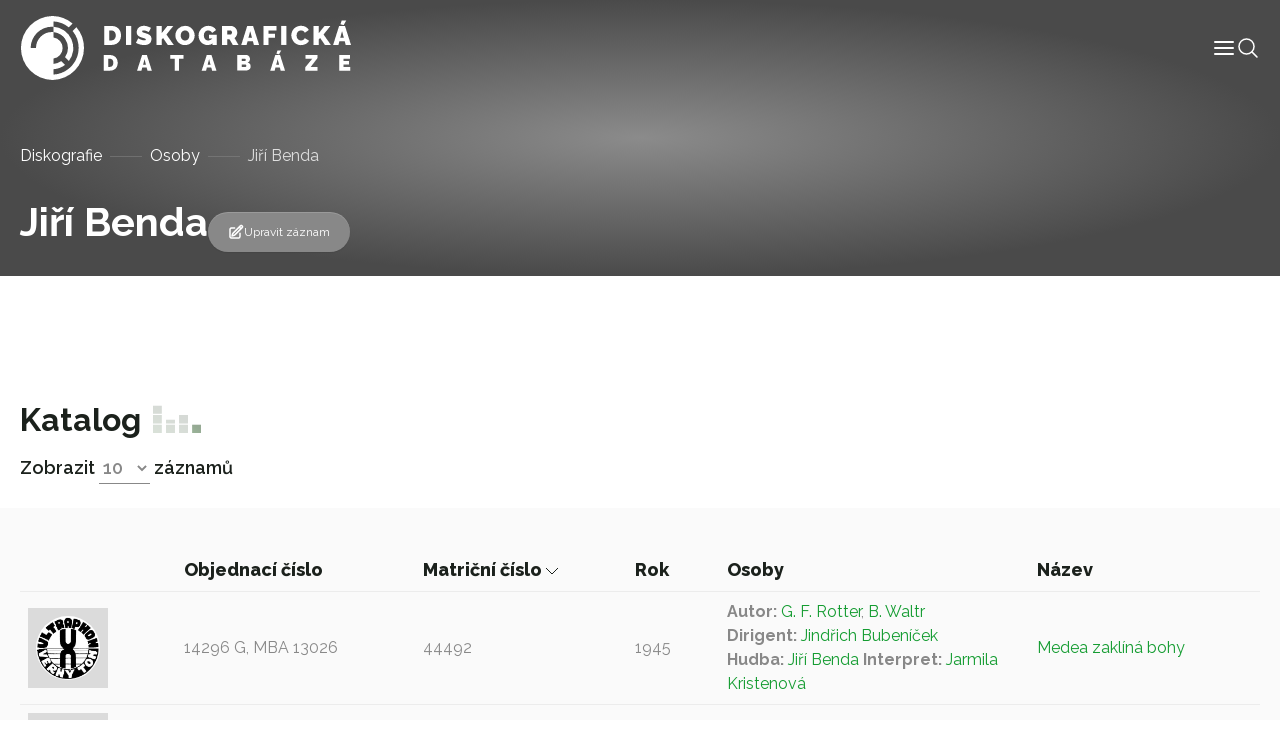

--- FILE ---
content_type: image/svg+xml
request_url: https://diskografie.nm.cz/wp-content/uploads/2022/10/nddb-logo.svg
body_size: 6551
content:
<svg id="Vrstva_1" data-name="Vrstva 1" xmlns="http://www.w3.org/2000/svg" viewBox="0 0 348.16 67.32"><defs><style>.cls-1{fill:#fff;}</style></defs><path class="cls-1" d="M67.31,33.66A33.68,33.68,0,0,1,34.65,67.29l-1,0A33.66,33.66,0,0,1,33.65,0l1,0A33.51,33.51,0,0,1,55.37,8l-4,4A27.87,27.87,0,0,0,35.21,5.66v5.61c-.52,0-1,0-1.56,0A22.45,22.45,0,0,0,11.22,33.65h5.61A16.84,16.84,0,0,1,33.65,16.83c.53,0,1,0,1.56.07V11.28A22.42,22.42,0,0,1,51.37,47.41l-4-4a16.8,16.8,0,0,0,0-19.49,17.15,17.15,0,0,0-4-4,16.84,16.84,0,0,0-8.19-3v5.65a11.21,11.21,0,0,1,0,22.21v5.65a16.75,16.75,0,0,0,8.19-3l4,4A22.33,22.33,0,0,1,35.21,56v5.62a27.88,27.88,0,0,0,16.18-6.3,28.64,28.64,0,0,0,4-4,28,28,0,0,0,0-35.47l4-4A33.49,33.49,0,0,1,67.31,33.66Z"/><path class="cls-1" d="M88.49,30.46v-20h7.7a10.64,10.64,0,0,1,5.57,1.34,8.68,8.68,0,0,1,3.38,3.6,11.08,11.08,0,0,1,1.14,5,10.84,10.84,0,0,1-1.25,5.3,8.78,8.78,0,0,1-3.53,3.49,10.85,10.85,0,0,1-5.31,1.24Zm12.21-10a6.38,6.38,0,0,0-.54-2.72,4.07,4.07,0,0,0-1.55-1.82,4.4,4.4,0,0,0-2.42-.65H94V25.67h2.2a4.1,4.1,0,0,0,4-2.55A6.5,6.5,0,0,0,100.7,20.43Z"/><path class="cls-1" d="M111.49,30.46v-20H117v20Z"/><path class="cls-1" d="M135.37,17a15.92,15.92,0,0,0-1.75-.92,13.74,13.74,0,0,0-1.72-.64,6.56,6.56,0,0,0-1.83-.28,2.53,2.53,0,0,0-1.15.23.77.77,0,0,0-.46.75.92.92,0,0,0,.46.81,4.45,4.45,0,0,0,1.28.56l2,.61a17.53,17.53,0,0,1,3.22,1.29,5,5,0,0,1,2.82,4.86,6.34,6.34,0,0,1-.65,3,5.21,5.21,0,0,1-1.75,1.94,7.36,7.36,0,0,1-2.45,1.05,12.11,12.11,0,0,1-2.76.32,16.91,16.91,0,0,1-3-.29,20.5,20.5,0,0,1-3-.82,16,16,0,0,1-2.67-1.23l2.36-4.82a20.43,20.43,0,0,0,2.06,1.1,15.5,15.5,0,0,0,2.07.76,7.91,7.91,0,0,0,2.3.34,2.45,2.45,0,0,0,1.25-.23.68.68,0,0,0,.36-.6,1,1,0,0,0-.62-.91,9.54,9.54,0,0,0-1.62-.62c-.67-.19-1.41-.42-2.22-.68A13.09,13.09,0,0,1,125,21.27a4.92,4.92,0,0,1-1.67-1.77,5.35,5.35,0,0,1-.53-2.48,6.3,6.3,0,0,1,1-3.69,6.59,6.59,0,0,1,2.75-2.25,8.73,8.73,0,0,1,3.68-.77,11,11,0,0,1,2.83.35,17.6,17.6,0,0,1,2.57.86q1.2.51,2.1,1Z"/><path class="cls-1" d="M143.46,30.46v-20H149v7.61l6.09-7.61h6.2l-7.28,9,7.78,11.05h-6.31l-5-7.36L149,24.68v5.78Z"/><path class="cls-1" d="M173.54,30.6a9.66,9.66,0,0,1-4.15-.86,10,10,0,0,1-3.2-2.31,10.57,10.57,0,0,1-2.06-3.27,10.33,10.33,0,0,1-.71-3.76,9.64,9.64,0,0,1,.76-3.81,10.31,10.31,0,0,1,2.13-3.23,10,10,0,0,1,7.34-3,9.65,9.65,0,0,1,4.14.86A9.75,9.75,0,0,1,181,13.49a10.87,10.87,0,0,1,2,3.28,10.11,10.11,0,0,1,.72,3.74,9.77,9.77,0,0,1-.75,3.78,10.43,10.43,0,0,1-2.11,3.23,10.25,10.25,0,0,1-3.23,2.25A10,10,0,0,1,173.54,30.6ZM169,20.45a6.73,6.73,0,0,0,.28,2,5.17,5.17,0,0,0,.85,1.69,3.92,3.92,0,0,0,1.42,1.19,4.89,4.89,0,0,0,4.1,0,3.82,3.82,0,0,0,1.42-1.22,5.57,5.57,0,0,0,.82-1.72,7,7,0,0,0,0-3.88,5.32,5.32,0,0,0-.85-1.68,3.91,3.91,0,0,0-1.44-1.16,4.49,4.49,0,0,0-2-.43,4.33,4.33,0,0,0-2,.45,4.14,4.14,0,0,0-1.42,1.2,5.05,5.05,0,0,0-.84,1.69A7.42,7.42,0,0,0,169,20.45Z"/><path class="cls-1" d="M197.55,30.6a10.14,10.14,0,0,1-3.71-.69,9.15,9.15,0,0,1-3.11-2,9.62,9.62,0,0,1-2.13-3.24,11.61,11.61,0,0,1-.77-4.36,9.59,9.59,0,0,1,.79-3.91,9.91,9.91,0,0,1,5.44-5.3,10.48,10.48,0,0,1,4-.76,10.25,10.25,0,0,1,4.9,1.17,7.55,7.55,0,0,1,3.27,3.2l-4.09,3.12a4.61,4.61,0,0,0-1.77-1.9,4.76,4.76,0,0,0-2.51-.72,4,4,0,0,0-1.8.4,4.36,4.36,0,0,0-1.43,1.1,5.12,5.12,0,0,0-.93,1.67,6.89,6.89,0,0,0-.32,2.13,6.24,6.24,0,0,0,.34,2.14,4.94,4.94,0,0,0,.94,1.65,4.15,4.15,0,0,0,1.45,1.07,4.5,4.5,0,0,0,1.89.39,5.27,5.27,0,0,0,2.54-.67,7.39,7.39,0,0,0,2.2-1.87v5.35A7.48,7.48,0,0,1,197.55,30.6Zm4.93-6.85h-3.69V19.81H207V30.46h-4.54Z"/><path class="cls-1" d="M212.55,30.46v-20h9.19a6.1,6.1,0,0,1,2.7.59,6.76,6.76,0,0,1,2.15,1.59A7.57,7.57,0,0,1,228,14.87a6.75,6.75,0,0,1,.49,2.51,7.57,7.57,0,0,1-.33,2.23,7,7,0,0,1-1,2,6.82,6.82,0,0,1-1.55,1.53l4.23,7.36h-6l-3.53-6.14h-2.22v6.14Zm5.5-10.94h3.46a1,1,0,0,0,.65-.25,1.88,1.88,0,0,0,.52-.73,2.9,2.9,0,0,0,.21-1.16,2.54,2.54,0,0,0-.24-1.17,1.94,1.94,0,0,0-.59-.72,1.15,1.15,0,0,0-.69-.25h-3.32Z"/><path class="cls-1" d="M239,10.45h6.14l6.37,20H246l-1-3.92h-5.66l-1,3.92h-5.61ZM244,22.88l-1.86-7-1.86,7Z"/><path class="cls-1" d="M256,30.46v-20h13.73v4.79h-8.23v3.33h6.71V23h-6.71v7.44Z"/><path class="cls-1" d="M274.7,30.46v-20h5.5v20Z"/><path class="cls-1" d="M285.36,20.26a9.8,9.8,0,0,1,.69-3.6,10.27,10.27,0,0,1,2-3.2,9.81,9.81,0,0,1,3.23-2.29,11.18,11.18,0,0,1,9.32.33,7.79,7.79,0,0,1,3.18,3.18l-4.2,3a3.29,3.29,0,0,0-1.06-1.52,4,4,0,0,0-1.49-.75,6.15,6.15,0,0,0-1.56-.21A4.11,4.11,0,0,0,292,16.87a5.34,5.34,0,0,0-.81,1.7,6.64,6.64,0,0,0-.27,1.86,6.39,6.39,0,0,0,.31,2,5.33,5.33,0,0,0,.9,1.7,4.21,4.21,0,0,0,1.45,1.17,4.34,4.34,0,0,0,1.93.43,5,5,0,0,0,1.55-.25,3.87,3.87,0,0,0,1.44-.77,3.44,3.44,0,0,0,1-1.44L304,26a5.94,5.94,0,0,1-2,2.51,10.39,10.39,0,0,1-3.13,1.59,11.42,11.42,0,0,1-3.47.55,9.13,9.13,0,0,1-4.07-.89,10.27,10.27,0,0,1-3.19-2.36A11.07,11.07,0,0,1,286.09,24,10.1,10.1,0,0,1,285.36,20.26Z"/><path class="cls-1" d="M308.75,30.46v-20h5.5v7.61l6.09-7.61h6.2l-7.27,9,7.78,11.05h-6.32l-5-7.36-1.52,1.58v5.78Z"/><path class="cls-1" d="M335.64,10.45h6.15l6.37,20h-5.58l-1-3.92h-5.65l-1,3.92h-5.6Zm4.94,12.43-1.86-7-1.86,7ZM340.41,9.6,337,8.7l1.4-4h4.77Z"/><path class="cls-1" d="M88.19,57.46V41.05H94.5a8.77,8.77,0,0,1,4.56,1.1,7,7,0,0,1,2.77,3,9,9,0,0,1,.94,4.12,8.75,8.75,0,0,1-1,4.35,7.19,7.19,0,0,1-2.89,2.87,9,9,0,0,1-4.35,1Zm10-8.23A5.38,5.38,0,0,0,97.76,47a3.46,3.46,0,0,0-1.28-1.49,3.61,3.61,0,0,0-2-.53H92.69v8.55H94.5a3.5,3.5,0,0,0,2-.55,3.64,3.64,0,0,0,1.26-1.54A5.38,5.38,0,0,0,98.19,49.23Z"/><path class="cls-1" d="M128.43,41.05h5l5.22,16.41h-4.58l-.85-3.21h-4.63l-.85,3.21h-4.6Zm4,10.19L131,45.47l-1.53,5.77Z"/><path class="cls-1" d="M171.91,45h-4.72V57.46h-4.51V45h-4.74V41.05h14Z"/><path class="cls-1" d="M196.41,41.05h5l5.22,16.41h-4.58l-.85-3.21h-4.63l-.85,3.21h-4.6Zm4,10.19-1.52-5.77-1.53,5.77Z"/><path class="cls-1" d="M242.57,53.26a3.57,3.57,0,0,1-.8,2.4A4.63,4.63,0,0,1,239.63,57a9.24,9.24,0,0,1-3,.44H228.6V41.05h9.53a3.39,3.39,0,0,1,2,.61,4,4,0,0,1,1.29,1.59,4.71,4.71,0,0,1,.45,2,4.37,4.37,0,0,1-.59,2.19,3.69,3.69,0,0,1-1.77,1.6,4,4,0,0,1,3.06,4.21Zm-9.46-8.37v2.52h3.08a1.56,1.56,0,0,0,.57-.11,1,1,0,0,0,.47-.38,1.41,1.41,0,0,0,.18-.78,1.5,1.5,0,0,0-.15-.73.92.92,0,0,0-.39-.39,1.12,1.12,0,0,0-.55-.13ZM238,52.33a1.67,1.67,0,0,0-.15-.73,1.31,1.31,0,0,0-.41-.49,1,1,0,0,0-.6-.19h-3.72v2.75h3.56a1.35,1.35,0,0,0,.67-.16,1.25,1.25,0,0,0,.48-.46A1.47,1.47,0,0,0,238,52.33Z"/><path class="cls-1" d="M268.52,41.05h5l5.23,16.41h-4.58l-.85-3.21h-4.64l-.84,3.21h-4.6Zm4.05,10.19L271,45.47l-1.52,5.77Zm-.14-10.88-2.77-.74,1.15-3.28h3.91Z"/><path class="cls-1" d="M299.93,54.11,307.38,45h-7.1V41.05h12.53V44.4l-7,9.13H313v3.93h-13Z"/><path class="cls-1" d="M347.36,53.53v3.93H335.67V41.05h11.49V45h-7v2.31h6v3.65h-6v2.59Z"/></svg>